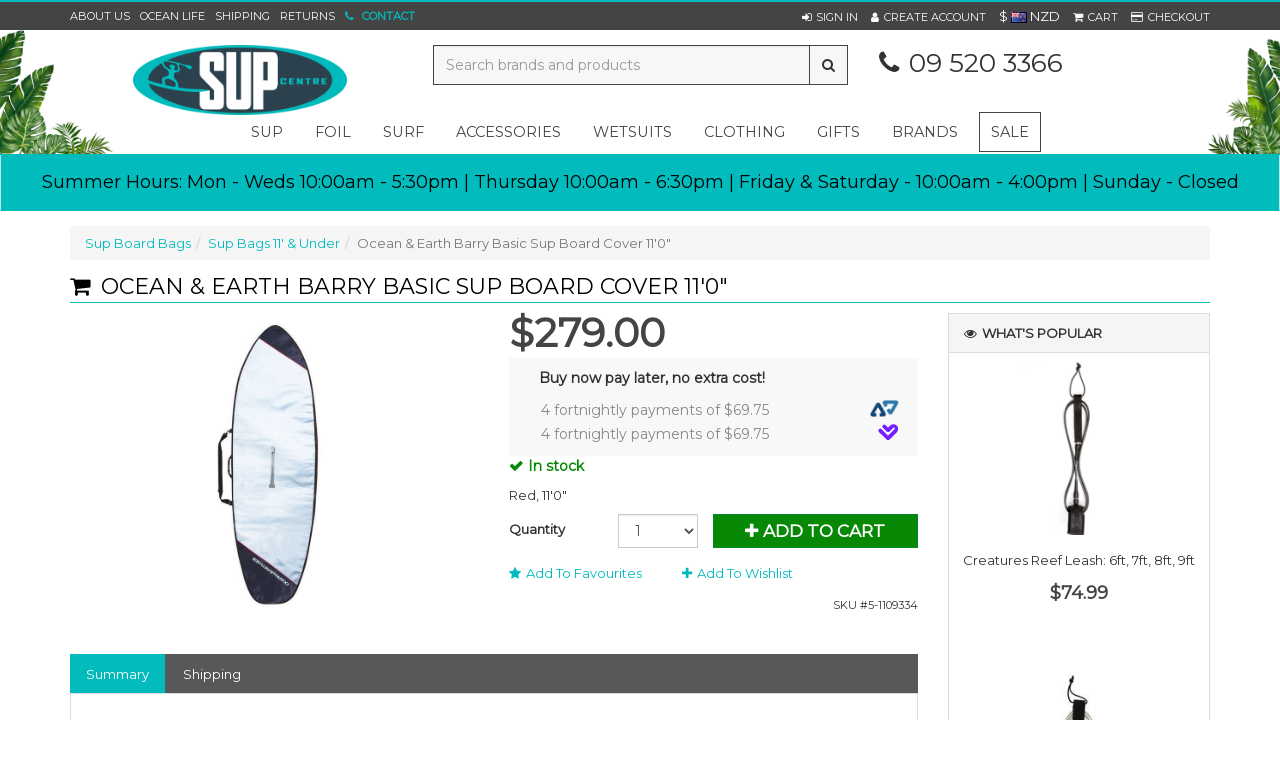

--- FILE ---
content_type: text/html; charset=utf-8
request_url: https://www.supcentre.co.nz/product/14343/ocean-earth-barry-basic-sup-board-cover-110
body_size: 22026
content:

<!DOCTYPE html>
<html>
<head>
    <meta http-equiv="Content-Type" content="text/html; charset=utf-8">
    <meta http-equiv="X-UA-Compatible" content="IE=edge,chrome=1">
    <meta name="viewport" content="width=1200">



    <title>Ocean &amp; Earth Barry Basic Sup Board Cover 11&#39;0&quot; | SUPcentre</title>
    <meta name="description" content="Buy OCEAN &amp; EARTH BARRY BASIC SUP BOARD COVER 11&#39;0&quot; online now at SUPcentre" />
    <link rel="canonical" href="/product/14343/ocean-earth-barry-basic-sup-board-cover-110" />
    <meta name="facebook-domain-verification" content="hho2gfr1irzdkh3fccdm9w4vt9vsmt" />

    <link href="https://fonts.googleapis.com/css?family=Montserrat" rel="stylesheet">


        <link rel="shortcut icon" type="image/png" href="/favicon.png" />
    <script type="text/javascript">
    var SiteSettingsJs = {
        IsMobile: false,
        IsDesktop: true,
        EnableOlark: true,
        OlarkKey: '4816-756-10-9054',
        CountryId: 1,
        PhoneNumber: '09 520 3366',
        EnableFacebookPixel: true,
        SignedIn: false,
        Currency: 'NZD',
        InfiniteScrollChunkSize: 0,
        InfiniteScrollChunksPerPage: 0,
    };

    if (SiteSettingsJs.IsMobile) {
        SiteSettingsJs.EnableOlark = false;
    }
</script>

    <link href="/css/site?v=ttSJT8Y1Nj-aMTtkVfbwxdadofrg6FWt3zCAzw8loUA1" rel="stylesheet"/>



	<!-- Google Tag Manager -->
	<script>
        (function (w, d, s, l, i) {
            w[l] = w[l] || []; w[l].push({
                'gtm.start':
                    new Date().getTime(), event: 'gtm.js'
            }); var f = d.getElementsByTagName(s)[0],
                j = d.createElement(s), dl = l != 'dataLayer' ? '&l=' + l : ''; j.async = true; j.src =
                    'https://www.googletagmanager.com/gtm.js?id=' + i + dl; f.parentNode.insertBefore(j, f);
        })(window, document, 'script', 'dataLayer', 'GTM-K9MQ8JT');</script>
	<!-- End Google Tag Manager -->


    <script>
        (function (i, s, o, g, r, a, m) {
            i['GoogleAnalyticsObject'] = r; i[r] = i[r] || function () {
                (i[r].q = i[r].q || []).push(arguments);
            }, i[r].l = 1 * new Date(); a = s.createElement(o),
            m = s.getElementsByTagName(o)[0]; a.async = 1; a.src = g; m.parentNode.insertBefore(a, m)
        })(window, document, 'script', '//www.google-analytics.com/analytics.js', 'ga');

        ga('create', 'UA-82676901-1', 'auto');
        ga('send', 'pageview');
    </script>

    <!-- Global site tag (gtag.js) - Google Analytics -->
    <script async src="https://www.googletagmanager.com/gtag/js?id=G-14KTWC7LEQ"></script>
    <script>
		window.dataLayer = window.dataLayer || [];
		function gtag() { dataLayer.push(arguments); }
		gtag('js', new Date());
		gtag('config', 'G-14KTWC7LEQ');
    </script>

    <!-- Facebook Pixel Code -->
    <script>
        !function (f, b, e, v, n, t, s) {
            if (f.fbq) return; n = f.fbq = function () {
                n.callMethod ?
                n.callMethod.apply(n, arguments) : n.queue.push(arguments)
            }; if (!f._fbq) f._fbq = n;
            n.push = n; n.loaded = !0; n.version = '2.0'; n.queue = []; t = b.createElement(e); t.async = !0;
            t.src = v; s = b.getElementsByTagName(e)[0]; s.parentNode.insertBefore(t, s)
        }(window,
        document, 'script', 'https://connect.facebook.net/en_US/fbevents.js');

        if (window.SiteSettingsJs.EnableFacebookPixel) {
            fbq('init', '515190451985187');
            fbq('track', "PageView");
        }
    </script>
    <noscript>
        <img height="1" width="1" style="display:none"
             src="https://www.facebook.com/tr?id=515190451985187&ev=PageView&noscript=1" />
    </noscript>
    <!-- End Facebook Pixel Code -->

    <!-- begin olark code -->
    <script type="text/javascript" async>
 ;(function(o,l,a,r,k,y){if(o.olark)return; r="script";y=l.createElement(r);r=l.getElementsByTagName(r)[0]; y.async=1;y.src="//"+a;r.parentNode.insertBefore(y,r); y=o.olark=function(){k.s.push(arguments);k.t.push(+new Date)}; y.extend=function(i,j){y("extend",i,j)}; y.identify=function(i){y("identify",k.i=i)}; y.configure=function(i,j){y("configure",i,j);k.c[i]=j}; k=y._={s:[],t:[+new Date],c:{},l:a}; })(window,document,"static.olark.com/jsclient/loader.js");
        /* custom configuration goes here (www.olark.com/documentation) */
        olark.identify('4816-756-10-9054');</script>
    <!-- end olark code -->


        <meta property="og:image" content="https://firstsoftware.akl01-cos.planb-global.com/sup_sd984kdr-2qa-3675-df34-koir8ejkt7er/images/products/large/fvll5itwgsnu4vbqa10_2tzedevh.tgz.jpeg" />
    <meta property="og:type" content="product" />
    <meta property="og:title" content="OCEAN &amp; EARTH BARRY BASIC SUP BOARD COVER 11&#39;0&quot;" />
    <meta property="fb:app_id" content="" />
    <meta property="og:description" content=" " />
    <meta property="og:url" content="https://www.supcentre.co.nz/product/14343/ocean-earth-barry-basic-sup-board-cover-110" />
    
    <script src="/bundles/modernizr?v=inCVuEFe6J4Q07A0AcRsbJic_UE5MwpRMNGcOtk94TE1"></script>

</head>
    <body>
        
    <!-- Google Tag Manager (noscript) -->
    <noscript>
        <iframe src="https://www.googletagmanager.com/ns.html?id=GTM-K9MQ8JT"
                height="0" width="0" style="display:none;visibility:hidden"></iframe>
    </noscript>
    <!-- End Google Tag Manager (noscript) -->

        <div id="Desktop">
            <div id="body">
                <div id="fb-root"></div>

                
<div class="contact-space">
    <div class="container">
        <div class="row padding-top">
            <div class="col-md-8">
                    <h3 class="page-heading highlight">SUPCENTRE STORE</h3>
                    <div class="row">
                        <div class="col-md-6 col-sm-6">
                            <iframe width="100%" height="280" frameborder="0" scrolling="no" marginheight="0" marginwidth="0" src="https://www.google.com/maps/embed?pb=!1m18!1m12!1m3!1d3191.9217000179683!2d174.77229531529179!3d-36.86829297993458!2m3!1f0!2f0!3f0!3m2!1i1024!2i768!4f13.1!3m3!1m2!1s0x6d0d487993723165%3A0xc83e2a619f2de843!2sSUPcentre!5e0!3m2!1sen!2snz!4v1504648158151"></iframe>
                        </div>
                        <div class="col-md-6 col-sm-6" id="smaller-contact">
                            <h4><i class="fa fa-phone width-15px"></i>
                                <span><a href="tel:09 520 3366" class="highlight">09 520 3366</a></span>
                            </h4>
                            <h4>
                                <i class="fa fa-clock-o width-15px"></i>
                                <span><p><strong><u>Store Hours</u></strong></p>

<p>Mon&nbsp;- Weds: 10:00am - 5:30pm</p>

<p>Thurs: 10:00am - 6:30pm (Late Night)</p>

<p>Friday &amp; Saturday - 10:00am - 4:00pm</p>

<p>Sunday: Closed</p>

<p><u><strong>Auckland Anniversary Hours</strong></u></p>

<p>Saturday 24th Jan - 10:00am - 4:00pm</p>

<p>Sunday 25th Jan - Closed&nbsp;</p>

<p>Monday 26th Jan - Closed</p>
</span>
                            </h4>
                            <hr />
                            <h4 class="smaller-address"><i class="fa fa-map-marker width-15px"></i><span>20 Melrose Street</span></h4>
                            <h4 class="smaller-address"><i class="fa width-15px"></i><span>Newmarket</span></h4>
                            <h4 class="smaller-address"><i class="fa width-15px"></i><span>Auckland 1023</span></h4>
                        </div>
                    </div>
            </div>
            <div class="col-md-4">
                <h3 class="page-heading highlight">Send us an email</h3>

                <form role="form" id="contact_form" action="/_contactform" method="post">
                    <div class="form-group">
                        <label class="sr-only" for="inputName">Name</label>
                        <input type="text" name="Name" class="form-control" required id="inputName" placeholder="Your Name">
                    </div>
                    <div class="form-group">
                        <label class="sr-only" for="inputEmail">Email</label>
                        <input type="email" name="Email" class="form-control" required id="inputEmail" placeholder="Email Address">
                    </div>
                    <div class="form-group">
                        <label class="sr-only" for="inputMessage">Message</label>
                        <textarea class="form-control" name="Message" required id="inputMessage" rows="5" placeholder="Enter your message"></textarea>
                    </div>
                    <div class="form-group" style="display:none;">
                        <label for="WebsiteURL" class="col-lg-4 control-label">Website URL</label>
                        <div class="col-lg-8">
                            <input class="form-control" id="websiteURL" name="WebsiteURL" value="" />
                        </div>
                    </div>
                    <div class="form-group">
                        <button type="submit" class="btn btn-success">Send <i></i></button>
                    </div>
                </form>
            </div>

        </div>
    </div>
</div>

            <div class="wrapper">
                                <div id="top-bar">
                    <div class="container-not-responsive">
                        <div class="row">
                            <div class="col-xs-4 hidden-xs">
                                <a class="link-item link-item-left no-left-padding no-left-border" href="/about-us">About Us</a>

                                    <a href="/blog/14343/ocean-earth-barry-basic-sup-board-cover-110" class="link-item link-item-left">Ocean Life</a>

                                <a class="link-item link-item-left" href="/shipping">Shipping</a>
                                <a class="link-item link-item-left" href="/returns-policy">Returns</a>

                                <a class="site-special-colour link-item bold contact-link" data-target=".contact-space" href="/contact-us">
                                    <i class="fa fa-phone"></i>
                                    <span>Contact</span>
                                </a>
                            </div>

                            <div id="site_options" class="col-xs-5 col-xs-offset-3 text-right">


    <a href="/account/sign-in" role="button" class="dropdown-toggle link-item sign-in-link">
        <i class="fa fa-sign-in fa-white"></i><span class="sign-in-link">Sign In</span>
    </a>
    <a href="/account/sign-up" class="link-item"><i class="fa fa-user fa-white"></i><span>Create Account</span></a>
            <div id="currencyContainer">
                <span id="currentCurrency">
                    $
                    <img src="/content/img/flags/NZ.png" alt="New Zealand Dollar" />
                    NZD
                </span>
               
            </div>
    <a href="#" id="cart_view" class="dropdown-toggle link-item no-border" data-toggle="dropdown">
        <i class="fa fa-shopping-cart fa-white"></i><span>
             Cart
        </span>
    </a>
    <a href="/checkout" class="link-item last no-right-padding"><i class="fa fa-credit-card fa-white"></i><span>Checkout</span></a>
                            </div>
                        </div>
                    </div>
                </div>
                

<nav class="navbar navbar-default" data-spy="affix" data-offset-top="200" role="navigation">
    <div class="container-not-responsive row">

        <div id="Logo" class="col-xs-4">
            <a title="SUPcentre" href="/">
                <img class="img-responsive" alt="SUPcentre" src="/content/img/logo.png" />
            </a>
        </div>

        <div class="hidden-xs col-xs-5">
            <form id="search_form" method="post" action="/products/search">
                <div class="input-group">
                    <input type="text" id="search" name="searchterm" class="form-control" placeholder="Search brands and products">
                    <span class="input-group-btn">
                        <button class="btn btn-default" type="submit" id="searchbtn"><i class="fa fa-search"></i></button>
                    </span>
                </div>
            </form>
        </div>

        <div id="phoneNumber" class="col-xs-3">
            <i class="fa fa-phone"></i>09 520 3366
        </div>
    </div>
    <div class="container-not-responsive row">

        <ul class="nav navbar-nav">
            

        <li>
            <a class="dropdown-toggle" data-toggle="dropdown" href="/products/category/5/sup">sup</a>
            <div class="dropdown-menu">
                <div class="container-not-responsive">
                    <div class="row">
                        <div class="col-md-8">
                                <h6>CATEGORIES</h6>
                                    <div class="row">
                                            <ul class="nav nav-list col-md-12">
                                                    <li>
                                                        <a href="/products/category/5/sup">All Sup</a>
                                                    </li>
                                                                                                        <li>
                                                            <a data-sortid="1" href="/products/category/187/paddle-boards" class="text-capitalise">paddle boards</a>
                                                        </li>
                                                        <li>
                                                            <a data-sortid="2" href="/products/category/188/sup-paddles" class="text-capitalise">sup paddles</a>
                                                        </li>
                                                        <li>
                                                            <a data-sortid="3" href="/products/category/189/sup-fins" class="text-capitalise">sup fins</a>
                                                        </li>
                                                        <li>
                                                            <a data-sortid="4" href="/products/category/192/sup-leashes-leg-ropes" class="text-capitalise">sup leashes / leg ropes</a>
                                                        </li>
                                                        <li>
                                                            <a data-sortid="5" href="/products/category/190/sup-board-bags" class="text-capitalise">sup board bags</a>
                                                        </li>
                                                        <li>
                                                            <a data-sortid="6" href="/products/category/191/sup-accessories" class="text-capitalise">sup accessories</a>
                                                        </li>
                                            </ul>
                                    </div>
                        </div>




                            <div class="col-md-4">
                                <h6>TOP BRANDS</h6>
                                <div class="row">
                                        <ul class="nav navlist col-md-6">
                                                    <li>
                                                        <a href="/products/category/5/5/deep/sup">Deep</a>
                                                    </li>
                                                    <li>
                                                        <a href="/products/category/5/7/jimmy-lewis/sup">Jimmy Lewis</a>
                                                    </li>
                                                    <li>
                                                        <a href="/products/category/5/16/tom-carroll/sup">Tom Carroll</a>
                                                    </li>
                                                    <li>
                                                        <a href="/products/category/5/30/oneill/sup">O&#39;neill</a>
                                                    </li>
                                                    <li>
                                                        <a href="/products/category/5/9/naish/sup">Naish</a>
                                                    </li>
                                                    <li>
                                                        <a href="/products/category/5/90/sic/sup">Sic</a>
                                                    </li>
                                                    <li>
                                                        <a href="/products/category/5/2/adventure/sup">Adventure</a>
                                                    </li>
                                                    <li>
                                                        <a href="/products/category/5/22/quickblade/sup">Quickblade</a>
                                                    </li>
                                        </ul>
                                            <ul class="nav navlist col-md-6">
                                                        <li>
                                                            <a href="/products/category/5/87/red-paddle-co/sup">Red Paddle Co</a>
                                                        </li>
                                                        <li>
                                                            <a href="/products/category/5/23/trident/sup">Trident</a>
                                                        </li>
                                                        <li>
                                                            <a href="/products/category/5/4/connelly/sup">Connelly</a>
                                                        </li>
                                                        <li>
                                                            <a href="/products/category/5/10/nsp/sup">Nsp</a>
                                                        </li>
                                                        <li>
                                                            <a href="/products/category/5/21/ocean-earth/sup">Ocean &amp; Earth</a>
                                                        </li>
                                                        <li>
                                                            <a href="/products/category/5/26/creatures/sup">Creatures</a>
                                                        </li>
                                                        <li>
                                                            <a href="/products/category/5/27/fcs/sup">Fcs</a>
                                                        </li>
                                                        <li>
                                                            <a href="/products/category/5/33/salt-gypsy/sup">Salt Gypsy</a>
                                                        </li>
                                            </ul>

                                </div>
                            </div>
                    </div>



                </div>

            </div>
        </li>
        <li>
            <a class="dropdown-toggle" data-toggle="dropdown" href="/products/category/147/foil">foil</a>
            <div class="dropdown-menu">
                <div class="container-not-responsive">
                    <div class="row">
                        <div class="col-md-8">
                                <h6>CATEGORIES</h6>
                                    <div class="row">
                                            <ul class="nav nav-list col-md-6">
                                                    <li>
                                                        <a href="/products/category/147/foil">All Foil</a>
                                                    </li>
                                                                                                        <li>
                                                            <a data-sortid="1" href="/products/category/314/foiling-packages" class="text-capitalise">foiling packages</a>
                                                        </li>
                                                        <li>
                                                            <a data-sortid="2" href="/products/category/148/foil-boards" class="text-capitalise">foil boards</a>
                                                        </li>
                                                        <li>
                                                            <a data-sortid="3" href="/products/category/149/complete-foil-kits" class="text-capitalise">complete foil kits</a>
                                                        </li>
                                                        <li>
                                                            <a data-sortid="4" href="/products/category/150/individual-foil-parts" class="text-capitalise">individual foil parts</a>
                                                        </li>
                                            </ul>
                                            <ul class="nav nav-list col-md-6">
                                                                                                        <li>
                                                            <a data-sortid="5" href="/products/category/151/foil-accessories" class="text-capitalise">foil accessories</a>
                                                        </li>
                                                        <li>
                                                            <a data-sortid="6" href="/products/category/153/wind-wings" class="text-capitalise">wind wings </a>
                                                        </li>
                                                        <li>
                                                            <a data-sortid="7" href="/products/category/386/parawings" class="text-capitalise">parawings</a>
                                                        </li>
                                                        <li>
                                                            <a data-sortid="8" href="/products/category/154/foil-safety-gear" class="text-capitalise">foil safety gear</a>
                                                        </li>
                                                        <li>
                                                            <a data-sortid="9" href="/products/category/367/foil-paddles" class="text-capitalise">foil paddles</a>
                                                        </li>
                                            </ul>
                                    </div>
                        </div>




                            <div class="col-md-4">
                                <h6>TOP BRANDS</h6>
                                <div class="row">
                                        <ul class="nav navlist col-md-6">
                                                    <li>
                                                        <a href="/products/category/147/7/jimmy-lewis/foil">Jimmy Lewis</a>
                                                    </li>
                                                    <li>
                                                        <a href="/products/category/147/3150/ensis/foil">Ensis</a>
                                                    </li>
                                                    <li>
                                                        <a href="/products/category/147/9/naish/foil">Naish</a>
                                                    </li>
                                                    <li>
                                                        <a href="/products/category/147/90/sic/foil">Sic</a>
                                                    </li>
                                                    <li>
                                                        <a href="/products/category/147/22/quickblade/foil">Quickblade</a>
                                                    </li>
                                                    <li>
                                                        <a href="/products/category/147/4/connelly/foil">Connelly</a>
                                                    </li>
                                                    <li>
                                                        <a href="/products/category/147/10/nsp/foil">Nsp</a>
                                                    </li>
                                                    <li>
                                                        <a href="/products/category/147/18/dakine/foil">Dakine</a>
                                                    </li>
                                        </ul>
                                            <ul class="nav navlist col-md-6">
                                                        <li>
                                                            <a href="/products/category/147/26/creatures/foil">Creatures</a>
                                                        </li>
                                                        <li>
                                                            <a href="/products/category/147/64/prolimit/foil">Prolimit</a>
                                                        </li>
                                                        <li>
                                                            <a href="/products/category/147/1099/fanatic/foil">Fanatic</a>
                                                        </li>
                                                        <li>
                                                            <a href="/products/category/147/1116/rspro/foil">Rspro</a>
                                                        </li>
                                                        <li>
                                                            <a href="/products/category/147/1117/axis/foil">Axis </a>
                                                        </li>
                                                        <li>
                                                            <a href="/products/category/147/1133/blue-planet/foil">Blue Planet</a>
                                                        </li>
                                                        <li>
                                                            <a href="/products/category/147/2147/gath/foil">Gath</a>
                                                        </li>
                                                        <li>
                                                            <a href="/products/category/147/2149/forward-wip/foil">Forward Wip</a>
                                                        </li>
                                            </ul>

                                </div>
                            </div>
                    </div>



                </div>

            </div>
        </li>
        <li>
            <a class="dropdown-toggle" data-toggle="dropdown" href="/products/category/186/surf">surf</a>
            <div class="dropdown-menu">
                <div class="container-not-responsive">
                    <div class="row">
                        <div class="col-md-8">
                                <h6>CATEGORIES</h6>
                                    <div class="row">
                                            <ul class="nav nav-list col-md-12">
                                                    <li>
                                                        <a href="/products/category/186/surf">All Surf</a>
                                                    </li>
                                                                                                        <li>
                                                            <a data-sortid="1" href="/products/category/218/surfboards" class="text-capitalise">surfboards</a>
                                                        </li>
                                                        <li>
                                                            <a data-sortid="2" href="/products/category/219/surfboard-fins" class="text-capitalise">surfboard fins</a>
                                                        </li>
                                                        <li>
                                                            <a data-sortid="3" href="/products/category/220/surf-leashes-leg-ropes" class="text-capitalise">surf leashes / leg ropes</a>
                                                        </li>
                                                        <li>
                                                            <a data-sortid="6" href="/products/category/223/surf-accessories" class="text-capitalise">surf accessories</a>
                                                        </li>
                                                        <li>
                                                            <a data-sortid="0" href="/products/category/221/surf-tail-pads-deck-grip" class="text-capitalise">surf tail pads / deck grip</a>
                                                        </li>
                                                        <li>
                                                            <a data-sortid="0" href="/products/category/222/surfboard-bags" class="text-capitalise">surfboard bags</a>
                                                        </li>
                                            </ul>
                                    </div>
                        </div>




                            <div class="col-md-4">
                                <h6>TOP BRANDS</h6>
                                <div class="row">
                                        <ul class="nav navlist col-md-6">
                                                    <li>
                                                        <a href="/products/category/186/3169/picture/surf">Picture</a>
                                                    </li>
                                                    <li>
                                                        <a href="/products/category/186/30/oneill/surf">O&#39;neill</a>
                                                    </li>
                                                    <li>
                                                        <a href="/products/category/186/1102/patagonia/surf">Patagonia</a>
                                                    </li>
                                                    <li>
                                                        <a href="/products/category/186/8/morris/surf">Morris</a>
                                                    </li>
                                                    <li>
                                                        <a href="/products/category/186/21/ocean-earth/surf">Ocean &amp; Earth</a>
                                                    </li>
                                                    <li>
                                                        <a href="/products/category/186/26/creatures/surf">Creatures</a>
                                                    </li>
                                                    <li>
                                                        <a href="/products/category/186/27/fcs/surf">Fcs</a>
                                                    </li>
                                                    <li>
                                                        <a href="/products/category/186/33/salt-gypsy/surf">Salt Gypsy</a>
                                                    </li>
                                        </ul>
                                            <ul class="nav navlist col-md-6">
                                                        <li>
                                                            <a href="/products/category/186/48/futures/surf">Futures</a>
                                                        </li>
                                                        <li>
                                                            <a href="/products/category/186/49/gopro/surf">Gopro</a>
                                                        </li>
                                                        <li>
                                                            <a href="/products/category/186/62/phix-doctor/surf">Phix Doctor</a>
                                                        </li>
                                                        <li>
                                                            <a href="/products/category/186/68/sexwax/surf">Sexwax</a>
                                                        </li>
                                                        <li>
                                                            <a href="/products/category/186/77/surfica/surf">Surfica</a>
                                                        </li>
                                                        <li>
                                                            <a href="/products/category/186/1101/creative-army/surf">Creative Army</a>
                                                        </li>
                                                        <li>
                                                            <a href="/products/category/186/1103/captain-fin/surf">Captain Fin</a>
                                                        </li>
                                                        <li>
                                                            <a href="/products/category/186/1116/rspro/surf">Rspro</a>
                                                        </li>
                                            </ul>

                                </div>
                            </div>
                    </div>



                </div>

            </div>
        </li>
        <li>
            <a class="dropdown-toggle" data-toggle="dropdown" href="/products/category/8/accessories">accessories</a>
            <div class="dropdown-menu">
                <div class="container-not-responsive">
                    <div class="row">
                        <div class="col-md-8">
                                <h6>CATEGORIES</h6>
                                    <div class="row">
                                            <ul class="nav nav-list col-md-4">
                                                    <li>
                                                        <a href="/products/category/8/accessories">All Accessories</a>
                                                    </li>
                                                                                                        <li>
                                                            <a data-sortid="2" href="/products/category/77/gift-vouchers" class="text-capitalise">gift vouchers</a>
                                                        </li>
                                                        <li>
                                                            <a data-sortid="0" href="/products/category/28/bags-backpacks-drybags" class="text-capitalise">bags, backpacks &amp; drybags</a>
                                                        </li>
                                                        <li>
                                                            <a data-sortid="0" href="/products/category/392/beach-accessories" class="text-capitalise">beach accessories</a>
                                                        </li>
                                                        <li>
                                                            <a data-sortid="0" href="/products/category/381/binoculars" class="text-capitalise">binoculars</a>
                                                        </li>
                                                        <li>
                                                            <a data-sortid="0" href="/products/category/35/board-racks-trolleys" class="text-capitalise">board racks &amp; trolleys</a>
                                                        </li>
                                            </ul>
                                            <ul class="nav nav-list col-md-4">
                                                                                                        <li>
                                                            <a data-sortid="0" href="/products/category/36/board-repair-protection" class="text-capitalise">board repair &amp; protection</a>
                                                        </li>
                                                        <li>
                                                            <a data-sortid="0" href="/products/category/38/bodyboards-accessories" class="text-capitalise">bodyboards &amp; accessories</a>
                                                        </li>
                                                        <li>
                                                            <a data-sortid="0" href="/products/category/24/books-magazines-stickers" class="text-capitalise">books, magazines &amp; stickers</a>
                                                        </li>
                                                        <li>
                                                            <a data-sortid="0" href="/products/category/39/camera-video-media" class="text-capitalise">camera, video &amp; media</a>
                                                        </li>
                                                        <li>
                                                            <a data-sortid="0" href="/products/category/27/car-racks-pads-tie-downs" class="text-capitalise">car racks, pads &amp; tie downs</a>
                                                        </li>
                                                        <li>
                                                            <a data-sortid="0" href="/products/category/25/health-wellbeing" class="text-capitalise">health &amp; wellbeing</a>
                                                        </li>
                                            </ul>
                                            <ul class="nav nav-list col-md-4">
                                                                                                        <li>
                                                            <a data-sortid="0" href="/products/category/29/hydration" class="text-capitalise">hydration</a>
                                                        </li>
                                                        <li>
                                                            <a data-sortid="0" href="/products/category/30/sunglasses-accessories" class="text-capitalise">sunglasses &amp; accessories</a>
                                                        </li>
                                                        <li>
                                                            <a data-sortid="0" href="/products/category/37/sunscreen" class="text-capitalise">sunscreen</a>
                                                        </li>
                                                        <li>
                                                            <a data-sortid="0" href="/products/category/365/towels-ponchos" class="text-capitalise">towels &amp; ponchos</a>
                                                        </li>
                                                        <li>
                                                            <a data-sortid="0" href="/products/category/80/watches" class="text-capitalise">watches</a>
                                                        </li>
                                            </ul>
                                    </div>
                        </div>




                            <div class="col-md-4">
                                <h6>TOP BRANDS</h6>
                                <div class="row">
                                        <ul class="nav navlist col-md-6">
                                                    <li>
                                                        <a href="/products/category/8/3169/picture/accessories">Picture</a>
                                                    </li>
                                                    <li>
                                                        <a href="/products/category/8/30/oneill/accessories">O&#39;neill</a>
                                                    </li>
                                                    <li>
                                                        <a href="/products/category/8/1102/patagonia/accessories">Patagonia</a>
                                                    </li>
                                                    <li>
                                                        <a href="/products/category/8/90/sic/accessories">Sic</a>
                                                    </li>
                                                    <li>
                                                        <a href="/products/category/8/4/connelly/accessories">Connelly</a>
                                                    </li>
                                                    <li>
                                                        <a href="/products/category/8/18/dakine/accessories">Dakine</a>
                                                    </li>
                                                    <li>
                                                        <a href="/products/category/8/21/ocean-earth/accessories">Ocean &amp; Earth</a>
                                                    </li>
                                                    <li>
                                                        <a href="/products/category/8/26/creatures/accessories">Creatures</a>
                                                    </li>
                                        </ul>
                                            <ul class="nav navlist col-md-6">
                                                        <li>
                                                            <a href="/products/category/8/27/fcs/accessories">Fcs</a>
                                                        </li>
                                                        <li>
                                                            <a href="/products/category/8/36/supcentre/accessories">Supcentre</a>
                                                        </li>
                                                        <li>
                                                            <a href="/products/category/8/44/carve/accessories">Carve</a>
                                                        </li>
                                                        <li>
                                                            <a href="/products/category/8/49/gopro/accessories">Gopro</a>
                                                        </li>
                                                        <li>
                                                            <a href="/products/category/8/53/kanulock/accessories">Kanulock</a>
                                                        </li>
                                                        <li>
                                                            <a href="/products/category/8/62/phix-doctor/accessories">Phix Doctor</a>
                                                        </li>
                                                        <li>
                                                            <a href="/products/category/8/65/rack-it-up/accessories">Rack It Up</a>
                                                        </li>
                                                        <li>
                                                            <a href="/products/category/8/68/sexwax/accessories">Sexwax</a>
                                                        </li>
                                            </ul>

                                </div>
                            </div>
                    </div>



                </div>

            </div>
        </li>
        <li>
            <a class="dropdown-toggle" data-toggle="dropdown" href="/products/category/237/wetsuits">wetsuits</a>
            <div class="dropdown-menu">
                <div class="container-not-responsive">
                    <div class="row">
                        <div class="col-md-8">
                                <h6>CATEGORIES</h6>
                                    <div class="row">
                                            <ul class="nav nav-list col-md-12">
                                                    <li>
                                                        <a href="/products/category/237/wetsuits">All Wetsuits</a>
                                                    </li>
                                                                                                        <li>
                                                            <a data-sortid="1" href="/products/category/238/womens-wetsuits" class="text-capitalise">women&#39;s wetsuits</a>
                                                        </li>
                                                        <li>
                                                            <a data-sortid="2" href="/products/category/239/mens-wetsuits" class="text-capitalise">men&#39;s wetsuits</a>
                                                        </li>
                                                        <li>
                                                            <a data-sortid="3" href="/products/category/240/girls-wetsuits" class="text-capitalise">girls&#39; wetsuits</a>
                                                        </li>
                                                        <li>
                                                            <a data-sortid="4" href="/products/category/241/boys-wetsuits" class="text-capitalise">boys&#39; wetsuits</a>
                                                        </li>
                                            </ul>
                                    </div>
                        </div>




                            <div class="col-md-4">
                                <h6>TOP BRANDS</h6>
                                <div class="row">
                                        <ul class="nav navlist col-md-6">
                                                    <li>
                                                        <a href="/products/category/237/3169/picture/wetsuits">Picture</a>
                                                    </li>
                                                    <li>
                                                        <a href="/products/category/237/30/oneill/wetsuits">O&#39;neill</a>
                                                    </li>
                                                    <li>
                                                        <a href="/products/category/237/1102/patagonia/wetsuits">Patagonia</a>
                                                    </li>
                                                    <li>
                                                        <a href="/products/category/237/37/xcel/wetsuits">Xcel</a>
                                                    </li>
                                                    <li>
                                                        <a href="/products/category/237/3193/florence-marine-x/wetsuits">Florence Marine X </a>
                                                    </li>
                                                    <li>
                                                        <a href="/products/category/237/3210/gemma-lee/wetsuits">Gemma Lee</a>
                                                    </li>
                                        </ul>
                                            <ul class="nav navlist col-md-6">
                                            </ul>

                                </div>
                            </div>
                    </div>



                </div>

            </div>
        </li>
        <li>
            <a class="dropdown-toggle" data-toggle="dropdown" href="/products/category/7/clothing">clothing</a>
            <div class="dropdown-menu">
                <div class="container-not-responsive">
                    <div class="row">
                        <div class="col-md-8">
                                <h6>CATEGORIES</h6>
                                    <div class="row">
                                            <ul class="nav nav-list col-md-12">
                                                    <li>
                                                        <a href="/products/category/7/clothing">All Clothing</a>
                                                    </li>
                                                                                                        <li>
                                                            <a data-sortid="1" href="/products/category/21/womens-clothing" class="text-capitalise">women&#39;s clothing</a>
                                                        </li>
                                                        <li>
                                                            <a data-sortid="2" href="/products/category/22/mens-clothing" class="text-capitalise">men&#39;s clothing</a>
                                                        </li>
                                                        <li>
                                                            <a data-sortid="3" href="/products/category/350/girls-clothing" class="text-capitalise">girls&#39; clothing</a>
                                                        </li>
                                                        <li>
                                                            <a data-sortid="4" href="/products/category/351/boys-clothing" class="text-capitalise">boys&#39; clothing</a>
                                                        </li>
                                            </ul>
                                    </div>
                        </div>




                            <div class="col-md-4">
                                <h6>TOP BRANDS</h6>
                                <div class="row">
                                        <ul class="nav navlist col-md-6">
                                                    <li>
                                                        <a href="/products/category/7/3169/picture/clothing">Picture</a>
                                                    </li>
                                                    <li>
                                                        <a href="/products/category/7/30/oneill/clothing">O&#39;neill</a>
                                                    </li>
                                                    <li>
                                                        <a href="/products/category/7/1102/patagonia/clothing">Patagonia</a>
                                                    </li>
                                                    <li>
                                                        <a href="/products/category/7/22/quickblade/clothing">Quickblade</a>
                                                    </li>
                                                    <li>
                                                        <a href="/products/category/7/89/olukai/clothing">Olukai</a>
                                                    </li>
                                                    <li>
                                                        <a href="/products/category/7/21/ocean-earth/clothing">Ocean &amp; Earth</a>
                                                    </li>
                                                    <li>
                                                        <a href="/products/category/7/26/creatures/clothing">Creatures</a>
                                                    </li>
                                                    <li>
                                                        <a href="/products/category/7/27/fcs/clothing">Fcs</a>
                                                    </li>
                                        </ul>
                                            <ul class="nav navlist col-md-6">
                                                        <li>
                                                            <a href="/products/category/7/34/sharkskin/clothing">Sharkskin</a>
                                                        </li>
                                                        <li>
                                                            <a href="/products/category/7/3180/red-original/clothing">Red Original</a>
                                                        </li>
                                                        <li>
                                                            <a href="/products/category/7/3193/florence-marine-x/clothing">Florence Marine X </a>
                                                        </li>
                                            </ul>

                                </div>
                            </div>
                    </div>



                </div>

            </div>
        </li>
        <li>
            <a class="dropdown-toggle" data-toggle="dropdown" href="/products/category/387/gifts">gifts</a>
            <div class="dropdown-menu">
                <div class="container-not-responsive">
                    <div class="row">
                        <div class="col-md-8">
                                <h6>CATEGORIES</h6>
                                    <div class="row">
                                            <ul class="nav nav-list col-md-12">
                                                    <li>
                                                        <a href="/products/category/387/gifts">All Gifts</a>
                                                    </li>
                                                                                                        <li>
                                                            <a data-sortid="1" href="/products/category/391/fathers-day-gifts" class="text-capitalise">father&#39;s day gifts</a>
                                                        </li>
                                                        <li>
                                                            <a data-sortid="2" href="/products/category/388/mothers-day-gifts" class="text-capitalise">mother&#39;s day gifts</a>
                                                        </li>
                                            </ul>
                                    </div>
                        </div>




                            <div class="col-md-4">
                                <h6>TOP BRANDS</h6>
                                <div class="row">
                                        <ul class="nav navlist col-md-6">
                                                    <li>
                                                        <a href="/products/category/387/30/oneill/gifts">O&#39;neill</a>
                                                    </li>
                                                    <li>
                                                        <a href="/products/category/387/1102/patagonia/gifts">Patagonia</a>
                                                    </li>
                                                    <li>
                                                        <a href="/products/category/387/89/olukai/gifts">Olukai</a>
                                                    </li>
                                                    <li>
                                                        <a href="/products/category/387/26/creatures/gifts">Creatures</a>
                                                    </li>
                                                    <li>
                                                        <a href="/products/category/387/27/fcs/gifts">Fcs</a>
                                                    </li>
                                                    <li>
                                                        <a href="/products/category/387/33/salt-gypsy/gifts">Salt Gypsy</a>
                                                    </li>
                                                    <li>
                                                        <a href="/products/category/387/36/supcentre/gifts">Supcentre</a>
                                                    </li>
                                                    <li>
                                                        <a href="/products/category/387/53/kanulock/gifts">Kanulock</a>
                                                    </li>
                                        </ul>
                                            <ul class="nav navlist col-md-6">
                                                        <li>
                                                            <a href="/products/category/387/78/surfmud/gifts">Surfmud</a>
                                                        </li>
                                                        <li>
                                                            <a href="/products/category/387/1105/otis/gifts">Otis</a>
                                                        </li>
                                                        <li>
                                                            <a href="/products/category/387/1116/rspro/gifts">Rspro</a>
                                                        </li>
                                                        <li>
                                                            <a href="/products/category/387/2139/hydro-flask/gifts">Hydro Flask</a>
                                                        </li>
                                                        <li>
                                                            <a href="/products/category/387/3173/caddis-eye-appliances/gifts">Caddis Eye Appliances</a>
                                                        </li>
                                                        <li>
                                                            <a href="/products/category/387/3184/roger-hinds/gifts">Roger Hinds</a>
                                                        </li>
                                                        <li>
                                                            <a href="/products/category/387/3193/florence-marine-x/gifts">Florence Marine X </a>
                                                        </li>
                                                        <li>
                                                            <a href="/products/category/387/3200/nocs-provisions/gifts">Nocs Provisions</a>
                                                        </li>
                                            </ul>

                                </div>
                            </div>
                    </div>



                </div>

            </div>
        </li>

            <li>
                    <a id="brands" href="/products/brands" class="dropdown-toggle" data-toggle="dropdown">
                        Brands
                    </a>
                    <div class="dropdown-menu">
                        <div class="container-not-responsive">
                            <div class="row">

                                <div class="col-md-3">
                                    <h6>Top Brands</h6>
                                    <div class="row">
                                            <ul class="nav nav-list col-md-12">
                                                        <li>
                                                            <a href="/products/brand/5/deep"><strong>Deep</strong></a>
                                                        </li>
                                                        <li>
                                                            <a href="/products/brand/3169/picture"><strong>Picture</strong></a>
                                                        </li>
                                                        <li>
                                                            <a href="/products/brand/7/jimmy-lewis"><strong>Jimmy Lewis</strong></a>
                                                        </li>
                                                        <li>
                                                            <a href="/products/brand/16/tom-carroll"><strong>Tom Carroll</strong></a>
                                                        </li>
                                                        <li>
                                                            <a href="/products/brand/30/oneill"><strong>O&#39;neill</strong></a>
                                                        </li>
                                                        <li>
                                                            <a href="/products/brand/1102/patagonia"><strong>Patagonia</strong></a>
                                                        </li>
                                                        <li>
                                                            <a href="/products/brand/3150/ensis"><strong>Ensis</strong></a>
                                                        </li>
                                                        <li>
                                                            <a href="/products/brand/9/naish"><strong>Naish</strong></a>
                                                        </li>
                                                        <li>
                                                            <a href="/products/brand/90/sic"><strong>Sic</strong></a>
                                                        </li>
                                                        <li>
                                                            <a href="/products/brand/2/adventure"><strong>Adventure</strong></a>
                                                        </li>
                                            </ul>
                                            <ul class="nav nav-list col-md-12">
                                                        <li>
                                                            <a href="/products/brand/22/quickblade"><strong>Quickblade</strong></a>
                                                        </li>
                                                        <li>
                                                            <a href="/products/brand/89/olukai"><strong>Olukai</strong></a>
                                                        </li>
                                                        <li>
                                                            <a href="/products/brand/87/red-paddle-co"><strong>Red Paddle Co</strong></a>
                                                        </li>
                                                        <li>
                                                            <a href="/products/brand/4/connelly"><strong>Connelly</strong></a>
                                                        </li>
                                                        <li>
                                                            <a href="/products/brand/8/morris"><strong>Morris</strong></a>
                                                        </li>
                                                        <li>
                                                            <a href="/products/brand/10/nsp"><strong>Nsp</strong></a>
                                                        </li>
                                                        <li>
                                                            <a href="/products/brand/18/dakine"><strong>Dakine</strong></a>
                                                        </li>
                                                        <li>
                                                            <a href="/products/brand/21/ocean-earth"><strong>Ocean &amp; Earth</strong></a>
                                                        </li>
                                                        <li>
                                                            <a href="/products/brand/26/creatures"><strong>Creatures</strong></a>
                                                        </li>
                                                        <li>
                                                            <a href="/products/brand/27/fcs"><strong>Fcs</strong></a>
                                                        </li>
                                            </ul>
                                    </div>
                                </div>

                                <div class="col-md-9">
                                    <div class="row">
                                        <div id="AllBrandsSection">
                                                    <ul class="nav nav-list col-md-4">
                                                                <li>
                                                                    <a href="/products/brand/2/adventure">Adventure</a>
                                                                </li>
                                                                <li>
                                                                    <a href="/products/brand/3213/aloha-collection">Aloha Collection</a>
                                                                </li>
                                                                <li>
                                                                    <a href="/products/brand/1117/axis">Axis </a>
                                                                </li>
                                                                <li>
                                                                    <a href="/products/brand/1133/blue-planet">Blue Planet</a>
                                                                </li>
                                                                <li>
                                                                    <a href="/products/brand/3173/caddis-eye-appliances">Caddis Eye Appliances</a>
                                                                </li>
                                                                <li>
                                                                    <a href="/products/brand/1103/captain-fin">Captain Fin</a>
                                                                </li>
                                                                <li>
                                                                    <a href="/products/brand/44/carve">Carve</a>
                                                                </li>
                                                                <li>
                                                                    <a href="/products/brand/1094/chums">Chums</a>
                                                                </li>
                                                                <li>
                                                                    <a href="/products/brand/4/connelly">Connelly</a>
                                                                </li>
                                                                <li>
                                                                    <a href="/products/brand/1101/creative-army">Creative Army</a>
                                                                </li>
                                                                <li>
                                                                    <a href="/products/brand/26/creatures">Creatures</a>
                                                                </li>
                                                                <li>
                                                                    <a href="/products/brand/18/dakine">Dakine</a>
                                                                </li>
                                                                <li>
                                                                    <a href="/products/brand/5/deep">Deep</a>
                                                                </li>
                                                                <li>
                                                                    <a href="/products/brand/3174/donald-takayama">Donald Takayama</a>
                                                                </li>
                                                                <li>
                                                                    <a href="/products/brand/3175/dryrobe">Dryrobe</a>
                                                                </li>
                                                                <li>
                                                                    <a href="/products/brand/3150/ensis">Ensis</a>
                                                                </li>
                                                                <li>
                                                                    <a href="/products/brand/1099/fanatic">Fanatic</a>
                                                                </li>
                                                                <li>
                                                                    <a href="/products/brand/27/fcs">Fcs</a>
                                                                </li>
                                                                <li>
                                                                    <a href="/products/brand/3193/florence-marine-x">Florence Marine X </a>
                                                                </li>
                                                                <li>
                                                                    <a href="/products/brand/3208/flyingman">Flyingman</a>
                                                                </li>
                                                                <li>
                                                                    <a href="/products/brand/2149/forward-wip">Forward Wip</a>
                                                                </li>
                                                                <li>
                                                                    <a href="/products/brand/48/futures">Futures</a>
                                                                </li>
                                                                <li>
                                                                    <a href="/products/brand/1125/fy">Fy</a>
                                                                </li>
                                                                <li>
                                                                    <a href="/products/brand/2147/gath">Gath</a>
                                                                </li>
                                                                <li>
                                                                    <a href="/products/brand/3210/gemma-lee">Gemma Lee</a>
                                                                </li>
                                                                <li>
                                                                    <a href="/products/brand/1132/gerry-lopez">Gerry Lopez</a>
                                                                </li>
                                                                <li>
                                                                    <a href="/products/brand/49/gopro">Gopro</a>
                                                                </li>
                                                                <li>
                                                                    <a href="/products/brand/3202/gorilla-grip">Gorilla Grip</a>
                                                                </li>
                                                                <li>
                                                                    <a href="/products/brand/2139/hydro-flask">Hydro Flask</a>
                                                                </li>
                                                                <li>
                                                                    <a href="/products/brand/7/jimmy-lewis">Jimmy Lewis</a>
                                                                </li>
                                                    </ul>
                                                    <ul class="nav nav-list col-md-4">
                                                                <li>
                                                                    <a href="/products/brand/3172/jobe">Jobe</a>
                                                                </li>
                                                                <li>
                                                                    <a href="/products/brand/53/kanulock">Kanulock</a>
                                                                </li>
                                                                <li>
                                                                    <a href="/products/brand/54/leashlok">Leashlok</a>
                                                                </li>
                                                                <li>
                                                                    <a href="/products/brand/1128/little-rippas">Little Rippas</a>
                                                                </li>
                                                                <li>
                                                                    <a href="/products/brand/3191/m-sf-t">M/Sf/T</a>
                                                                </li>
                                                                <li>
                                                                    <a href="/products/brand/3201/mick-fanning-softboards">Mick Fanning Softboards</a>
                                                                </li>
                                                                <li>
                                                                    <a href="/products/brand/1119/modern">Modern</a>
                                                                </li>
                                                                <li>
                                                                    <a href="/products/brand/8/morris">Morris</a>
                                                                </li>
                                                                <li>
                                                                    <a href="/products/brand/9/naish">Naish</a>
                                                                </li>
                                                                <li>
                                                                    <a href="/products/brand/3200/nocs-provisions">Nocs Provisions</a>
                                                                </li>
                                                                <li>
                                                                    <a href="/products/brand/2143/northcore">Northcore</a>
                                                                </li>
                                                                <li>
                                                                    <a href="/products/brand/10/nsp">Nsp</a>
                                                                </li>
                                                                <li>
                                                                    <a href="/products/brand/21/ocean-earth">Ocean &amp; Earth</a>
                                                                </li>
                                                                <li>
                                                                    <a href="/products/brand/89/olukai">Olukai</a>
                                                                </li>
                                                                <li>
                                                                    <a href="/products/brand/30/oneill">O&#39;neill</a>
                                                                </li>
                                                                <li>
                                                                    <a href="/products/brand/1105/otis">Otis</a>
                                                                </li>
                                                                <li>
                                                                    <a href="/products/brand/3151/pacific-longboarder">Pacific Longboarder</a>
                                                                </li>
                                                                <li>
                                                                    <a href="/products/brand/3211/park-it">Park It</a>
                                                                </li>
                                                                <li>
                                                                    <a href="/products/brand/1102/patagonia">Patagonia</a>
                                                                </li>
                                                                <li>
                                                                    <a href="/products/brand/62/phix-doctor">Phix Doctor</a>
                                                                </li>
                                                                <li>
                                                                    <a href="/products/brand/3169/picture">Picture</a>
                                                                </li>
                                                                <li>
                                                                    <a href="/products/brand/64/prolimit">Prolimit</a>
                                                                </li>
                                                                <li>
                                                                    <a href="/products/brand/22/quickblade">Quickblade</a>
                                                                </li>
                                                                <li>
                                                                    <a href="/products/brand/65/rack-it-up">Rack It Up</a>
                                                                </li>
                                                                <li>
                                                                    <a href="/products/brand/3180/red-original">Red Original</a>
                                                                </li>
                                                                <li>
                                                                    <a href="/products/brand/87/red-paddle-co">Red Paddle Co</a>
                                                                </li>
                                                                <li>
                                                                    <a href="/products/brand/3184/roger-hinds">Roger Hinds</a>
                                                                </li>
                                                                <li>
                                                                    <a href="/products/brand/1116/rspro">Rspro</a>
                                                                </li>
                                                                <li>
                                                                    <a href="/products/brand/3186/rumpl">Rumpl</a>
                                                                </li>
                                                                <li>
                                                                    <a href="/products/brand/33/salt-gypsy">Salt Gypsy</a>
                                                                </li>
                                                    </ul>
                                                    <ul class="nav nav-list col-md-4">
                                                                <li>
                                                                    <a href="/products/brand/68/sexwax">Sexwax</a>
                                                                </li>
                                                                <li>
                                                                    <a href="/products/brand/34/sharkskin">Sharkskin</a>
                                                                </li>
                                                                <li>
                                                                    <a href="/products/brand/90/sic">Sic</a>
                                                                </li>
                                                                <li>
                                                                    <a href="/products/brand/3198/simple-patch">Simple Patch</a>
                                                                </li>
                                                                <li>
                                                                    <a href="/products/brand/3214/sirena-surf">Sirena Surf</a>
                                                                </li>
                                                                <li>
                                                                    <a href="/products/brand/3205/slowtide">Slowtide</a>
                                                                </li>
                                                                <li>
                                                                    <a href="/products/brand/3166/smith">Smith</a>
                                                                </li>
                                                                <li>
                                                                    <a href="/products/brand/3183/softech">Softech</a>
                                                                </li>
                                                                <li>
                                                                    <a href="/products/brand/70/sp-gadgets">Sp Gadgets</a>
                                                                </li>
                                                                <li>
                                                                    <a href="/products/brand/1129/stx">Stx</a>
                                                                </li>
                                                                <li>
                                                                    <a href="/products/brand/3204/sun-bum">Sun Bum</a>
                                                                </li>
                                                                <li>
                                                                    <a href="/products/brand/3194/sup-safety">Sup Safety</a>
                                                                </li>
                                                                <li>
                                                                    <a href="/products/brand/36/supcentre">Supcentre</a>
                                                                </li>
                                                                <li>
                                                                    <a href="/products/brand/75/surfco-hawaii">Surfco Hawaii</a>
                                                                </li>
                                                                <li>
                                                                    <a href="/products/brand/77/surfica">Surfica</a>
                                                                </li>
                                                                <li>
                                                                    <a href="/products/brand/78/surfmud">Surfmud</a>
                                                                </li>
                                                                <li>
                                                                    <a href="/products/brand/1126/suunto">Suunto</a>
                                                                </li>
                                                                <li>
                                                                    <a href="/products/brand/3157/the-critical-slide-society">The Critical Slide Society</a>
                                                                </li>
                                                                <li>
                                                                    <a href="/products/brand/16/tom-carroll">Tom Carroll</a>
                                                                </li>
                                                                <li>
                                                                    <a href="/products/brand/3199/torq">Torq</a>
                                                                </li>
                                                                <li>
                                                                    <a href="/products/brand/2146/vmg">Vmg</a>
                                                                </li>
                                                                <li>
                                                                    <a href="/products/brand/3212/volume-shapes">Volume Shapes</a>
                                                                </li>
                                                                <li>
                                                                    <a href="/products/brand/3156/walden">Walden</a>
                                                                </li>
                                                                <li>
                                                                    <a href="/products/brand/3188/wax-fresh">Wax Fresh</a>
                                                                </li>
                                                                <li>
                                                                    <a href="/products/brand/2137/waxy-wax">Waxy Wax</a>
                                                                </li>
                                                                <li>
                                                                    <a href="/products/brand/3209/wayne-rich">Wayne Rich</a>
                                                                </li>
                                                                <li>
                                                                    <a href="/products/brand/1118/wetrider">Wetrider</a>
                                                                </li>
                                                                <li>
                                                                    <a href="/products/brand/37/xcel">Xcel</a>
                                                                </li>
                                                    </ul>

                                        </div>

                                    </div>
                                </div>
                            </div>
                        </div>
                    </div>
            </li>

            
                <li class="sale">
                    <a href="/products/specials">
                        <!--<i class="fa fa-tag"></i>-->
                            Sale
                </a>
                </li>
            
        </ul>
    </div>
</nav>
        <div class="alert alert-info text-center welcomeMessage">
            <span>
                Summer Hours: Mon - Weds 10:00am - 5:30pm |  Thursday 10:00am - 6:30pm | Friday &amp; Saturday - 10:00am - 4:00pm | Sunday - Closed     
            </span>
        </div>


                    <div class="page-wrapper container-not-responsive">
                        <article class="row">



<div class="col-md-12" itemscope itemtype="http://schema.org/Product" id="ProductDetail">
    <ul class="breadcrumb" id="page_"><li><a href="/products/category/190/sup-board-bags">Sup Board Bags</a></li><li><a href="/products/category/213/sup-bags-11-under">Sup Bags 11&#39; &amp; Under</a></li><li class="active"><span>Ocean &amp; Earth Barry Basic Sup Board Cover 11&#39;0&quot;</span></li></ul>
    <h1 class="page-heading-underline list-heading">
        <i class="fa fa-shopping-cart"></i>
        <span itemprop="name">OCEAN &amp; EARTH BARRY BASIC SUP BOARD COVER 11&#39;0&quot;</span>
    </h1>
    <div class="row">
        <div class="col-md-9">
            <div class="row" id="product-detail-content-container">
                <div class="col-sm-6">

<div class="row">
        <div class="image-gallery col-md-12 col-xs-12 col-sm-12 col-lg-12" data-gallery="#thumbnails">
            <div class="margin-bottom-small main-image">

                <img class="img-responsive" data-bind="attr:{ src: Option().OptionImage, 'data-large-image': Option().OptionImage }" data-initial="https://firstsoftware.akl01-cos.planb-global.com/sup_sd984kdr-2qa-3675-df34-koir8ejkt7er/images/products/large/fvll5itwgsnu4vbqa10_2tzedevh.tgz.jpeg" src="https://firstsoftware.akl01-cos.planb-global.com/sup_sd984kdr-2qa-3675-df34-koir8ejkt7er/images/products/large/fvll5itwgsnu4vbqa10_2tzedevh.tgz.jpeg" id="defImage" alt="OCEAN &amp; EARTH BARRY BASIC SUP BOARD COVER 11&#39;0&quot;" />
            </div>
        </div>
</div>



                </div>
                <div class="col-sm-6">

                    <form id="orderform" method="post" action="/cart/addproduct">
                        <input type="hidden" name="ProductId" value="14343" />
                        <input type="hidden" name="Friendly" value="ocean-earth-barry-basic-sup-board-cover-110" />



<script type="text/javascript">
    var initialQoh = 2;
    var initialQohArray = [1,2];
</script>

<div class="clearfix margin-bottom-small">
	<div class="row">
		<div class="col-md-12">
			<div class="row">
				<div class="clearfix col-md-12">
					<div class="control-group">
						<div class="margin-bottom-small">

<div class="row">
    <div class="col-md-7">
        <ul class="list-unstyled">

            <li>
                
                <span id="price-label" data-bind="text: PriceLabel()"></span>
                <span data-bind="html: Option().Price" id="Price" data-initial="$279.00" data-priceAsDecimal="279.00" data-productCode="5-1109334" class="val">
                    $279.00
                </span>
                
            </li>

            <li data-bind="visible: Option().SavingsPercentage > 0" style="display: none;">Normally: <span data-bind="html: Option().ListPrice" id="ListPrice" data-initial="$279.00" style="text-decoration: line-through">$279.00</span></li>
            <li style="display: none;">
                <strong><span data-bind="html: 'SAVE ' + Option().SavingsPercentage + '%'" id="SavingsPercentage" data-initial="0" class="sub">SAVE 0%</span></strong>
                (<span data-bind="html: Option().SavingsValue" id="SavingsValue" data-initial="$0.00">$0.00</span>)
            </li>

            <li style="display: none;">
                <span class="savings" id="PromoDiscount" data-initial="$0.00 <span class='currency-span'>NZD</span>" data-bind="html: Option().PromoDiscount"></span>
            </li>

            <li style="display: none;" class="margin-top-small bold" data-bind="visible: Option().Serves">
                <span id="Serves" data-bind="html: 'Serves: ' + Option().Serves" data-initial=""></span>
                (<span data-bind="html: Option().CostPerServe + ' per serve'" id="CostPerServe"></span>)
            </li>

        </ul>
    </div>

    

</div>
        <div class="third-party-info expanded-mode">
            <p><strong>Buy now pay later, no extra cost!</strong></p>

            <div class="payMeths">
                    <a href="https://www.afterpay.com/en-NZ/how-it-works-online"
                   title="Afterpay - Click for more info and pricing" target="_blank"
                       class="load-ajax-popup" data-src="/loadshorttermpaymentinfo?paymentId=15"
                   data-modalname="15"
                   data-productname="OCEAN &amp; EARTH BARRY BASIC SUP BOARD COVER 11&#39;0&quot;"
                   data-bind="attr: { 'data-productprice': Option().PriceAsDecimal }, visible: isWithinShortTermLimits(true, 1.00, 4000.00)">
                    4 fortnightly payments of
                    $<span data-bind="text: ShortTermPrice(4) "></span>
                    
                    <img src="/content/img/payments/small/afterpay.png" alt="" class="logo" />
                </a>
                    <a href="https://cdn.klarna.com/1.0/shared/content/legal/terms/0/en_nz/paylaterin4"
                   title="Laybuy by Klarna - Click for more info and pricing" target="_blank"
                       class="load-ajax-popup" data-src="/loadshorttermpaymentinfo?paymentId=14"
                   data-modalname="14"
                   data-productname="OCEAN &amp; EARTH BARRY BASIC SUP BOARD COVER 11&#39;0&quot;"
                   data-bind="attr: { 'data-productprice': Option().PriceAsDecimal }, visible: isWithinShortTermLimits(false, 0, 1000)">
                    4 fortnightly payments of
                    $<span data-bind="text: ShortTermPrice(4) "></span>
                    
                    <img src="https://cdn.n2erp.co.nz/core/Images/payment/icons/laybuy.svg" alt="" class="logo" />
                </a>
            </div>
        </div>

        <span data-bind="html: Option().InStock" id="InStock" data-initial="&lt;span class=&quot;in-stock stock-levels&quot;&gt;&lt;i class=&quot;fa fa-check&quot;&gt;&lt;/i&gt;&lt;span&gt;In stock&lt;/span&gt;&lt;/span&gt;">
            <span class="in-stock stock-levels"><i class="fa fa-check"></i><span>In stock</span></span>
        </span>
						</div>
        <span> Red, 11&#39;0&quot;</span>
        <input name="OptionId" type="hidden" value="14401" />


					</div>

					<div class="alert alert-success no-display margin-top">
						In stock email will be sent.
					</div>
					<div class="alert alert-warning  alert-notification-exists no-display margin-top">
						Instock notification already exists.
					</div>
					<div class="alert alert-warning alert-notification-login no-display margin-top">
						Please sign in first.
					</div>

					


					<div class="row margin-top-small" id="InStockBool" data-initial="true">
							<label class="col-md-3 col-xs-6 pull-left control-label" data-bind="visible: Option().InStockBool" id="quantity-label">Quantity</label>
							<div class="col-md-3 col-xs-6 pull-left margin-bottom-small" data-bind="visible: Option().InStockBool" id="quantity-select-container">
								<select name="Quantity" class="form-control" data-bind="options: Option().QuantityOnHandArray, visible: initialQoh > 0" data-initial="2" id="Quantity">
										<option selected=selected value="1">1</option>
										<option  value="2">2</option>
								</select>
							</div>
													<div class="col-md-6 text-right no-left-padding pull-right">
								<div class="btn-group buy-now-btn" id="CartNotifyContainer" data-bind="html: CartNotify()" data-login-status="false"></div>
							</div>
					</div>


					<div class="row" id="product-detail-btn-row">
								<a href="/cart/addfavourite/14343?friendly=ocean-earth-barry-basic-sup-board-cover-110" class="col-md-5 pull-left control-label fav-btn"><i class="fa fa-star"></i><span>Add To Favourites</span></a>
							<div class="col-md-4 small-left-padding" id="wishlist-btn-container">
									<a id="addtoOptionWishlist" class="control-label fav-btn" style="cursor:pointer;"><i class="fa fa-plus"></i><span>Add To Wishlist</span></a>
							</div>

					</div>
				</div>
			</div>
		</div>
	</div>
</div>



                        <small class="pull-right">SKU #5-1109334</small>
                    </form>

                </div>
            </div>
            <div class="row margin-bottom">

                    <div class="col-md-6"></div>
                <div class="col-md-6">
                </div>
            </div>

            <div class="row">
                    <div class="col-md-12">
                        <ul id="product-tabs" class="nav nav-tabs">
                            <li class="active"><a href="#summary" data-toggle="tab">Summary</a></li>
                            <li><a href="#shipping" data-toggle="tab">Shipping</a></li>
                        </ul>
                        <div class="tab-content margin-bottom">
                            <div class="tab-pane active" id="summary">
<h2 align="center"><span style="font-size: 14px;"><strong>OCEAN &amp; EARTH BARRY BASIC SUP BOARD COVER</strong></span></h2>

<p><span style="font-size: 14px;">This&nbsp;SUP&nbsp;cover&nbsp;has all the important&nbsp;features to keep your beloved&nbsp;SUP safe including uv reflective tarpee, 5mm shock-absorbing foam, handle, a protective nose panel, a deck slit to access your SUP handle and a fin slot. You can trust that the Barry Basic will keep your&nbsp;SUP well protected.</span></p>

<p><span style="font-size: 14px;">FITS : 1 Board<br />
FABRIC : UV Reflective Tarpee<br />
PADDING : 5mm Waterproof</span></p>

<ul>
	<li><span style="font-size: 14px;">Protective nose piece both sides</span></li>
	<li><span style="font-size: 14px;">Side Gusset</span></li>
	<li><span style="font-size: 14px;">Shoulder Strap</span></li>
	<li><span style="font-size: 14px;">Non corrosive nylon zips</span></li>
	<li><span style="font-size: 14px;">Fin slot</span></li>
	<li><span style="font-size: 14px;">Removable storage hook</span></li>
</ul>

<p>&nbsp;</p>

<table border="0" cellpadding="0" style="width: 468px;" width="468">
	<tbody>
		<tr>
			<td>
			<p><span style="font-size: 14px;"><strong>Cover Size</strong></span></p>
			</td>
			<td>
			<p><span style="font-size: 14px;"><strong>Max Board Length</strong></span></p>
			</td>
			<td>
			<p><span style="font-size: 14px;"><strong>Max Board Width</strong></span></p>
			</td>
			<td>
			<p><span style="font-size: 14px;"><strong>Cover Weight</strong></span></p>
			</td>
		</tr>
		<tr>
			<td>
			<p><span style="font-size: 14px;">8&#39;6&quot;</span></p>
			</td>
			<td>
			<p><span style="font-size: 14px;">8&#39;8&quot; / 2641mm</span></p>
			</td>
			<td>
			<p><span style="font-size: 14px;">33&quot; / 838mm</span></p>
			</td>
			<td>
			<p><span style="font-size: 14px;">2kg</span></p>
			</td>
		</tr>
		<tr>
			<td>
			<p><span style="font-size: 14px;">9&#39;0&quot;</span></p>
			</td>
			<td>
			<p><span style="font-size: 14px;">9&#39;2&quot; / 2794mm</span></p>
			</td>
			<td>
			<p><span style="font-size: 14px;">33&quot; / 838mm</span></p>
			</td>
			<td>
			<p><span style="font-size: 14px;">2.2kg</span></p>
			</td>
		</tr>
		<tr>
			<td>
			<p><span style="font-size: 14px;">9&#39;6&quot;</span></p>
			</td>
			<td>
			<p><span style="font-size: 14px;">9&#39;8&quot; / 2946mm</span></p>
			</td>
			<td>
			<p><span style="font-size: 14px;">33&quot; / 838mm</span></p>
			</td>
			<td>
			<p><span style="font-size: 14px;">2.4kg</span></p>
			</td>
		</tr>
		<tr>
			<td>
			<p><span style="font-size: 14px;">10&#39;0&quot;</span></p>
			</td>
			<td>
			<p><span style="font-size: 14px;">10&#39;2&quot; / 3098mm</span></p>
			</td>
			<td>
			<p><span style="font-size: 14px;">33&quot; / 838mm</span></p>
			</td>
			<td>
			<p><span style="font-size: 14px;">2.6kg</span></p>
			</td>
		</tr>
		<tr>
			<td>
			<p><span style="font-size: 14px;">10&#39;6&quot;</span></p>
			</td>
			<td>
			<p><span style="font-size: 14px;">10&#39;8&quot; / 3251mm</span></p>
			</td>
			<td>
			<p><span style="font-size: 14px;">33&quot; / 838mm</span></p>
			</td>
			<td>
			<p><span style="font-size: 14px;">2.8kg</span></p>
			</td>
		</tr>
		<tr>
			<td>
			<p><span style="font-size: 14px;">11&#39;0&quot;</span></p>
			</td>
			<td>
			<p><span style="font-size: 14px;">11&#39;2&quot; / 3403mm</span></p>
			</td>
			<td>
			<p><span style="font-size: 14px;">33&quot; / 838mm</span></p>
			</td>
			<td>
			<p><span style="font-size: 14px;">3kg</span></p>
			</td>
		</tr>
		<tr>
			<td>
			<p><span style="font-size: 14px;">12&#39;0&quot;</span></p>
			</td>
			<td>
			<p><span style="font-size: 14px;">12&#39;2&quot; / 3708mm</span></p>
			</td>
			<td>
			<p><span style="font-size: 14px;">33&quot; / 838mm</span></p>
			</td>
			<td>
			<p><span style="font-size: 14px;">3.2kg</span></p>
			</td>
		</tr>
	</tbody>
</table>

<p>&nbsp;</p>

<p>&nbsp;</p>
                            </div>
                            <div class="tab-pane" id="facts">
                                
                            </div>
                            <div class="tab-pane" id="shipping">
                                <p>Click here to view the full <a href="/shipping">Shipping Details</a> and <a href="/returns-policy">Returns Policy</a>.</p>
                            </div>

                        </div>
                    </div>
            </div>
                <div class="row">
                    <div class="col-md-12">
                        <div class="reivew-container">
                            <h2 style="display: inline;">Ocean &amp; Earth Barry Basic Sup Board Cover 11&#39;0&quot; Reviews</h2>

                            <a data-toggle="modal" href="#review_modal" class="btn btn-primary pull-right">Write Review</a><br class="clear" />
                            
<div class="modal fade" id="review_modal" tabindex="-1" role="dialog" aria-labelledby="myModalLabel" aria-hidden="true">
    <div class="modal-dialog" style="max-width: 600px;">
        <div class="modal-content">
            <form class="form-horizontal" method="post" action="/products/postreview">
                <div class="modal-header">
                    <button type="button" class="close" data-dismiss="modal" aria-hidden="true">&times;</button>
                    <h4 class="modal-title">Write Review</h4>
                </div>
                <div class="modal-body">
                    <input type="hidden" value="14343" name="ProductId" />
                    <div class="form-group">
                        <label class="control-label col-md-3">Your Name:</label>
                        <div class="col-md-9">
                            <input type="text" class="form-control required" name="Name" maxlength="50" />

                        </div>
                    </div>
                    <div class="form-group">
                        <label class="control-label col-md-3">Your Email:</label>
                        <div class="col-md-9">
                            <input type="email" class="form-control required" name="Email" />
                        </div>
                    </div>
                    <div class="form-group">
                        <label class="control-label col-md-3">Comments:</label>
                        <div class="col-md-9">
                            <textarea name="Comment" class="form-control required" rows="4"></textarea>
                        </div>
                    </div>
                    <div class="form-group">
                        <label class="control-label col-md-3">Rating:</label>
                        <div class="col-md-9">
                            <ul class="ratings" id="rating_form" data-field="#Rating">
                                        <li></li>
                                        <li></li>
                                        <li></li>
                                        <li></li>
                                        <li></li>
                                        <li></li>
                                        <li></li>
                                        <li></li>
                                        <li></li>
                                        <li></li>

                            </ul>
                            <input type="hidden" value="0" name="Rating" id="Rating" />
                            <input type="hidden" value="0" name="id" id="id" />
                        </div>
                    </div>
                    <div class="form-group" style="display: none;">
                        <label class="control-label col-md-3" for="inputEmail">Website URL</label>
                        <div class="controls col-md-7">
                            <input type="text" id="website" autofocus="autofocus" class="form-control required" name="website" placeholder="website" value="">
                        </div>
                    </div>
                </div>
                <div class="modal-footer">
                    <button type="button" class="btn btn-link" data-dismiss="modal">No Thanks</button>
                    <button type="submit" class="btn btn-primary">Submit Review</button>
                </div>
            </form>
        </div>
        <!-- /.modal-content -->
    </div>
    <!-- /.modal-dialog -->
</div>
<!-- /.modal -->

                            <hr />



                            <div id="" class="average-rating">
                            </div>

                                    <div class="well">There are not yet any reviews on this product.</div>

                        </div>
                    </div>
                </div>
        </div>
        <div class="col-md-3 no-padding">
            <div class="col-md-12">
                <div class="accordion product-grid" id="product_sidebar">
<div class="panel panel-default" id="recentlyviewed"><div class="panel-heading" id="recentlyviewed_heading"><span class="disabled accordion-toggle">
                                    <i class="fa fa-eye"></i><span>What's Popular</span>
                                </span></div><div class="in panel-body" id="recentlyviewed_body"><div class="row">


<div class="thumbnail">
    <a href="/product/4156/creatures-reef-leash-6ft-7ft-8ft-9ft">
        <span class="img">
                <img class="img-responsive" src="https://firstsoftware.akl01-cos.planb-global.com/sup_sd984kdr-2qa-3675-df34-koir8ejkt7er/images/products/main/reef-leash-1_yobmxfto.egd.png" />
        </span>
        <span class="name"><span>creatures reef leash: 6ft, 7ft, 8ft, 9ft</span></span>
        <span class="price">
            <span class="pre"></span>
            <span class="val">
                $74.99 
            </span>
            
        </span>

    </a>
</div>

<div class="thumbnail">
    <a href="/product/13999/surfica-straight-leash">
        <span class="img">
                <img class="img-responsive" src="https://firstsoftware.akl01-cos.planb-global.com/sup_sd984kdr-2qa-3675-df34-koir8ejkt7er/images/products/main/cat-prod-surfica-sup_4aeve3qh.csg.jpg" />
        </span>
        <span class="name"><span>surfica straight leash</span></span>
        <span class="price">
            <span class="pre">From </span>
            <span class="val">
                $49.00 
            </span>
            
        </span>

    </a>
</div>

<div class="thumbnail">
    <a href="/product/14277/fcs-freedom-helix-7-all-round-leash">
        <span class="img">
                <img class="img-responsive" src="https://firstsoftware.akl01-cos.planb-global.com/sup_sd984kdr-2qa-3675-df34-koir8ejkt7er/images/products/main/fcshelixblackhero1e7_wmeqykjs.fwc.jpg" />
        </span>
        <span class="name"><span>fcs freedom helix 7&#39; all round leash</span></span>
        <span class="price">
            <span class="pre"></span>
            <span class="val">
                $94.95 
            </span>
            
        </span>

    </a>
</div>
                    </div></div></div>                </div>
            </div>
        </div>
    </div>
</div>

<!-- Modal -->
<div id="notify-modal" class="modal fade" role="dialog">
    <div class="modal-dialog">
        <!-- Modal content-->
        <div class="modal-content">
            <div class="modal-header">
                <button type="button" class="close" data-dismiss="modal">&times;</button>
                <h4 class="modal-title">Please enter your email address</h4>
            </div>
            <form id="stock-notification-form" action="/products/stocknotification">
                <div class="modal-body">
                    <div class="alert alert-success no-display">
                        In stock email will be sent.
                    </div>
                    <div class="alert alert-warning no-display" id="notification-exist">
                        Instock notification already exists.
                    </div>
                    <div class="alert alert-warning no-display" id="login-alert">
                        Please login first.
                    </div>

                    <input class="form-control pull-left notification_email" value="" type="email" id="notification_email"  required>


                </div>
                <div class="modal-footer">
                    <button type="button" class="btn btn-default" data-dismiss="modal">Close</button>
                    <button type="submit" class="btn btn-primary" id="notification-submit">Submit</button>
                </div>
            </form>
        </div>
    </div>
</div>



<div class="modal fade productEnquiryModal" tabindex="-1" role="dialog" aria-labelledby="myLargeModalLabel" aria-hidden="true">
    <div class="modal-dialog modal-sm" id="enquiryEmailModal">

        <div class="panel panel-default" id="contact"><div class="panel-heading" id="contact_heading"><span class="disabled accordion-toggle"><i class="fa fa-envelope"></i><span>Send us an email for this product</span></span></div><div class="in panel-body" id="contact_body"><form class="form-horizontal" action="/cart/product-enquiry" method="post" id="EnquiryProductForm">

            <div class="alert alert-success no-display padding-small margin-bottom" id="confirmSent">Message sent</div>
            <div class="alert alert-danger no-display padding-small margin-bottom" id="SendFailed">Failed to send message, please try again</div>

            <div class="form-group">
                <label for="Name" class="col-lg-2 control-label">Name</label>
                <div class="col-lg-10">
                    <input type="text" class="form-control required" name="Name" id="Name">
                </div>
            </div>
            <div class="form-group">
                <label for="Email" class="col-lg-2 control-label">Email</label>
                <div class="col-lg-10">
                    <input type="email" class="form-control required" name="Email" id="Email">
                </div>
            </div>
            <div class="form-group">
                <label for="Message" class="col-lg-2 control-label">Message</label>
                <div class="col-lg-10">
                    <textarea class="form-control required" id="Message" name="Message"></textarea>
                </div>
            </div>
            <div class="form-group" style="display: none;">
                <label for="inputPassword1" class="col-lg-2 control-label">Website URL</label>
                <div class="col-lg-10">
                    <input class="form-control" id="websiteURL" name="WebsiteURL" value="" />
                </div>
            </div>
            <input type="hidden" name="RequestUrl" value="https://www.supcentre.co.nz/product/14343/ocean-earth-barry-basic-sup-board-cover-110" />
            <div class="form-group no-bottom-margin">
                <div class="col-md-12">
                    <button type="button" class="btn btn-info" data-dismiss="modal"><span class="fa fa-remove"></span> Close</button>
                    <button type="submit" class="btn btn-success" id="EnquiryProductBtn"><span class="fa fa-envelope"></span> Send <i></i></button>
                </div>
            </div>
        </form></div></div>
    </div>
</div>


                        </article>
                    </div>

                
                <div id="product_options" class="modal fade"></div>





    <div class="footerbg">
        <div class="container" id="above_footer">
            <h3>Sign up for News &amp; Offers</h3>

            <form class="form-inline" id="subscribe-form" action="/footernewslettersignup" method="post">
                <div class="row">
                    <div class="form-group">
                        <input type="text" class="form-control" name="firstName" required placeholder="First Name">
                    </div>
                    <div class="form-group">
                        <input type="text" class="form-control" name="lastName" required placeholder="Last Name">
                    </div>
                </div>
                <div class="row margin-top">
                    <div class="form-group">
                        <input type="email" class="form-control" name="email" required placeholder="Enter your email address...">
                    </div>
                    <input type="text" id="website" name="website" value="" />
                    <button type="submit" class="btn btn-primary">Submit</button>
                </div>
            </form>
        </div>
    </div>
    <footer class="clearfix" id="SiteFooter">
        <div class="container">
            <div class="row">
                <div class="col-md-2">
                    <a href="/" id="footer-logo">
                        <img alt="SUPcentre" class="img-responsive" src="/content/img/logo.png" />
                    </a>
                    <p class="fine-print">
                        All prices are shown in New Zealand Dollars (NZD) and inclusive of GST unless otherwise stated
                    </p>
                    <p><a href="#" id="SwitchMobileDesktop">Switch To Mobile</a></p>
                </div>
                <div class="col-md-9 col-md-offset-1">
                    <div class="row">
                        <div class="col-md-4">
                            <h3>Products</h3>
<ul class="list-unstyled">
        <li>
            <a href="/products/category/5/sup">Sup</a>
        </li>
        <li>
            <a href="/products/category/147/foil">Foil</a>
        </li>
        <li>
            <a href="/products/category/186/surf">Surf</a>
        </li>
        <li>
            <a href="/products/category/8/accessories">Accessories</a>
        </li>
        <li>
            <a href="/products/category/237/wetsuits">Wetsuits</a>
        </li>
        <li>
            <a href="/products/category/7/clothing">Clothing</a>
        </li>
        <li>
            <a href="/products/category/387/gifts">Gifts</a>
        </li>
    <li>
        <a id="brands" href="/products/brands">
            Brands
        </a>
    </li>
    <li>
        <a href="/products/specials" style="color:red">Sale</a>
    </li>
</ul>

                        </div>
                        <div class="col-md-4">
                            <h3>Customer Service</h3>
                            <ul class="list-unstyled">
                                <li><a href="/contact-us">Contact Us</a></li>
                                <li><a href="/privacy-policy">Privacy Policy</a></li>
                                <li><a href="/returns-policy">Returns Policy</a></li>
                                <li><a href="/conditions-of-use">Conditions of Use</a></li>
                            </ul>

                            <h3>Further Information</h3>
                            <ul class="list-unstyled">
                                <li><a href="/about-us">About Us</a></li>
                                    <li><a href="/blog/14343/ocean-earth-barry-basic-sup-board-cover-110" class="link-item-left">Ocean Life</a></li>
                                <li><a href="/shipping">Shipping</a></li>

                                    <li><a href="/testimonials">Testimonials</a></li>

                                <li><a href="#" id="newsletter-signup">Email Newsletter</a></li>
                            </ul>

                            <div class="margin-bottom hidden-phone geotrust">
                                <!-- webbot bot="HTMLMarkup" startspan -->
                                <!-- GeoTrust QuickSSL [tm] Smart Icon tag. Do not edit. -->
                                
                                <!-- end GeoTrust Smart Icon tag -->
                                <!-- webbot bot="HTMLMarkup" endspan -->

                                    <table width="135" border="0" cellpadding="2" cellspacing="0" title="Click to Verify - This site chose GeoTrust SSL for secure e-commerce and confidential communications.">
                                        <tr>
                                            <td width="135" align="center" valign="top">
                                                <script type="text/javascript" src="https://seal.geotrust.com/getgeotrustsslseal?host_name=www.supcentre.co.nz&amp;size=M&amp;lang=en"></script><br />
                                                <a href="http://www.geotrust.com/ssl/" target="_blank" style="color:#000000; text-decoration:none; font:bold 7px verdana,sans-serif; letter-spacing:.5px; text-align:center; margin:0px; padding:0px;"></a>
                                            </td>
                                        </tr>
                                    </table>
                            </div>


                        </div>
                        <div class="col-md-4">


                            <div class="margin-bottom">
                                    <a class="social" href="https://www.instagram.com/supcentre/" target="_blank">
                                        <img src="/content/img/social/instagram.jpg" />
                                    </a>
                                                                    <a class="social" href="https://www.facebook.com/supcentre" target="_blank">
                                        <img src="/content/img/social/facebook.png" />
                                    </a>
                                                            </div>
                            <div class="margin-bottom">
                                <h3>Payment Options</h3>
                                    <img src="/content/img/payments/Small/visa.png" height="26" alt="Visa" />
                                    <img src="/content/img/payments/Small/mastercard.png" height="26" alt="MasterCard" />
                                    <img src="/content/img/payments/Small/qcard.png" height="26" alt="QCard" />
                                    <img src="/content/img/payments/Small/debit.png" height="26" alt="Bank Deposit" />
                                    <img src="/content/img/payments/Small/afterpay.png" height="26" alt="Afterpay" />


                                    <img src="https://cdn.n2erp.co.nz/core/Images/payment/icons/laybuy.svg" height="26" alt="Laybuy by Klarna" />
                            </div>
                        </div>
                    </div>
                </div>
            </div>
        </div>
        <div class="col-md-12">
            <div class="copyright">Copyright &copy; 2026 SUPcentre Limited, all rights reserved. Powered by <a href="http://www.firstsoftware.co.nz" target="_blank">n2 ERP</a></div>
        </div>
    </footer>
            </div>
                
            </div>
        </div>

        <div id="modal_window" class="modal fade"></div>
        <div id="AjaxPopupLoader"></div>


        
<div id="signin" class="modal">
    <div class="modal-dialog" style="max-width: 450px;">
        <div class="modal-content">
            <form method="post" id="signin-form" class="form-horizontal"  action="/signin" data-returnurl="https://www.supcentre.co.nz/product/14343/ocean-earth-barry-basic-sup-board-cover-110">
                <div class="modal-header">
                    <button type="button" class="close" data-dismiss="modal" aria-hidden="true">&times;</button>
                    <h4 class="modal-title"><i class="fa fa-lock"></i><span>Sign in to Account</span></h4>
                </div>
                <div class="modal-body">
                    <div class="alert alert-danger text-center hidden error-messages"></div>

                    <div class="form-group">
                        <label class="control-label col-md-3" for="inputEmail">Email</label>
                        <div class="controls col-md-9">
                            <input type="email" id="Email" autofocus="autofocus" class="form-control required" name="Email" placeholder="Email">
                        </div>
                    </div>
                    <div class="form-group">
                        <label class="control-label col-md-3" for="inputPassword">Password</label>
                        <div class="controls col-md-9">
                            <input type="password" class="form-control required" name="Password" id="Password" placeholder="Password">
                        </div>
                    </div>
                    <div class="control-group clearfix">
                        <div class="controls">
                        </div>
                    </div>
                </div>
                <div class="modal-footer">
                    <a class="pull-left" href="/account/forgotten-password"><span>Forgotten password?</span></a>

                    <a href="https://www.facebook.com/dialog/oauth?client_id=&amp;redirect_uri=https%3A%2F%2Fwww.supcentre.co.nz%2Faccount%2Ffacebook-login%3Fhome%3DTrue&amp;response_type=code&amp;display=popup" class="facebook-sign-in btn btn-facebook"><i class="fa fa-facebook"></i><span>| facebook</span></a>
                    <button type="submit" id="signin-submit" class="btn btn-primary"><i class="fa fa-sign-in"></i><span>Sign In</span></button>
                </div>
            </form>
        </div>
    </div>
</div>



        <script src="/bundles/first?v=JQxUZ_ISM79T8IGw-YZyIYs0hBgsFgkz_e9jGoE_T1w1"></script>

        
    <script type="text/javascript">
        $('.ajax-paginated').paginate();

        var productDetail;
        CreateProductBindings();
        $('.toolip').tooltip({
            trigger: 'click'
        });
    </script>
        <script>
            // Facebook if (typeof fbq !== 'undefined' && window.SiteSettingsJs.EnableFacebookPixel) {
            if (typeof fbq !== 'undefined' && window.SiteSettingsJs.EnableFacebookPixel) {
            fbq('track', 'ViewContent',
            {
            content_ids: ['1107707'],
                        content_type: 'product',
                        value: 279.00,
                        currency: 'NZD'
                    });
                }
        </script>


        
<div class="bb-alert-wrapper" style="display: none;">
    <div class="bb-alert-wrapper2 container">
        <div class="bb-alert alert">
            <span></span>
        </div>
    </div>
</div>
<script>
    $(function () {
        Notify.init({
            "selector": ".bb-alert-wrapper"
        });
    });
</script>

<div id="newsletter" class="modal">
    <div class="modal-dialog" style="max-width: 500px;">
        
<div class="modal-content" id="subscribe-modal-replace">
    <form class="form-horizontal" id="subscribe-form" action="/footernewslettersignup" method="post">

        <div class="modal-header">
            <button type="button" class="close" data-dismiss="modal" aria-hidden="true">&times;</button>
            <h4 class="modal-title"><i class="fa fa-list-alt"></i><span>Subscribe</span></h4>
        </div>
        <div class="modal-body">
            <div class="subscribe-modal">


                <p>Join our newsletter to get all the latest information on new products & exclusive deals.</p>

                <div class="row margin-top">
                    <div class="col-md-12">
                        <div class="form-group">
                            <label class="control-label col-md-2" for="first">Name</label>
                            <div class="controls col-md-5">
                                <input type="text" id="first" autofocus="autofocus" class="form-control required" name="Firstname" placeholder="First name">
                            </div>
                            <div class="controls col-md-5">
                                <input type="text" id="last" class="form-control required" name="Lastname" placeholder="Last name">
                            </div>
                        </div>
                        <div class="form-group">
                            <label class="control-label col-md-2" for="Email">Email</label>
                            <div class="controls col-md-10">
                                <input type="email" id="Email" class="form-control required" name="Email" placeholder="Email" required="required">
                            </div>
                        </div>
                        <input type="text" id="website" name="website" value="" />
                    </div>
                </div>

            </div>
        </div>

        <div class="modal-footer">
            <button class="btn btn-link" data-dismiss="modal">No Thanks</button>
            <button type="submit" class="btn btn-primary">
                <i></i>&nbsp;&nbsp;Subscribe
            </button>
        </div>
    </form>
</div>

    </div>
</div>

<script data-cfasync="false" type="text/javascript" src="https://cdn.seoplatform.io/injector.js?websiteId=23729"></script>
    </body>
</html>


--- FILE ---
content_type: text/plain
request_url: https://www.google-analytics.com/j/collect?v=1&_v=j102&a=359480779&t=pageview&_s=1&dl=https%3A%2F%2Fwww.supcentre.co.nz%2Fproduct%2F14343%2Focean-earth-barry-basic-sup-board-cover-110&ul=en-us%40posix&dt=Ocean%20%26%20Earth%20Barry%20Basic%20Sup%20Board%20Cover%2011%270%22%20%7C%20SUPcentre&sr=1280x720&vp=1280x720&_u=IEBAAEABAAAAACAAI~&jid=666974051&gjid=442854993&cid=2068443273.1768987827&tid=UA-82676901-1&_gid=192609078.1768987827&_r=1&_slc=1&z=317719920
body_size: -451
content:
2,cG-14KTWC7LEQ